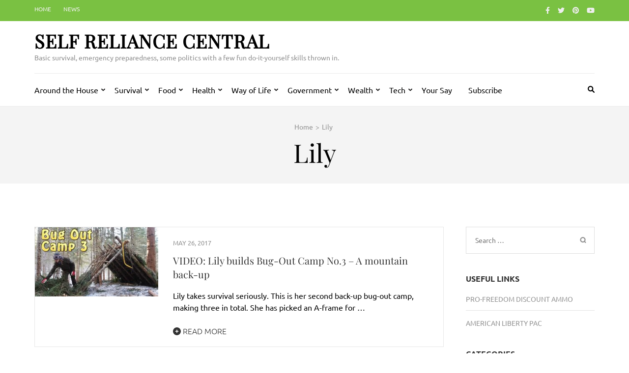

--- FILE ---
content_type: text/html; charset=utf-8
request_url: https://www.google.com/recaptcha/api2/aframe
body_size: 268
content:
<!DOCTYPE HTML><html><head><meta http-equiv="content-type" content="text/html; charset=UTF-8"></head><body><script nonce="ryUyGvrBg-J3C2j7RwKTTA">/** Anti-fraud and anti-abuse applications only. See google.com/recaptcha */ try{var clients={'sodar':'https://pagead2.googlesyndication.com/pagead/sodar?'};window.addEventListener("message",function(a){try{if(a.source===window.parent){var b=JSON.parse(a.data);var c=clients[b['id']];if(c){var d=document.createElement('img');d.src=c+b['params']+'&rc='+(localStorage.getItem("rc::a")?sessionStorage.getItem("rc::b"):"");window.document.body.appendChild(d);sessionStorage.setItem("rc::e",parseInt(sessionStorage.getItem("rc::e")||0)+1);localStorage.setItem("rc::h",'1769478530480');}}}catch(b){}});window.parent.postMessage("_grecaptcha_ready", "*");}catch(b){}</script></body></html>